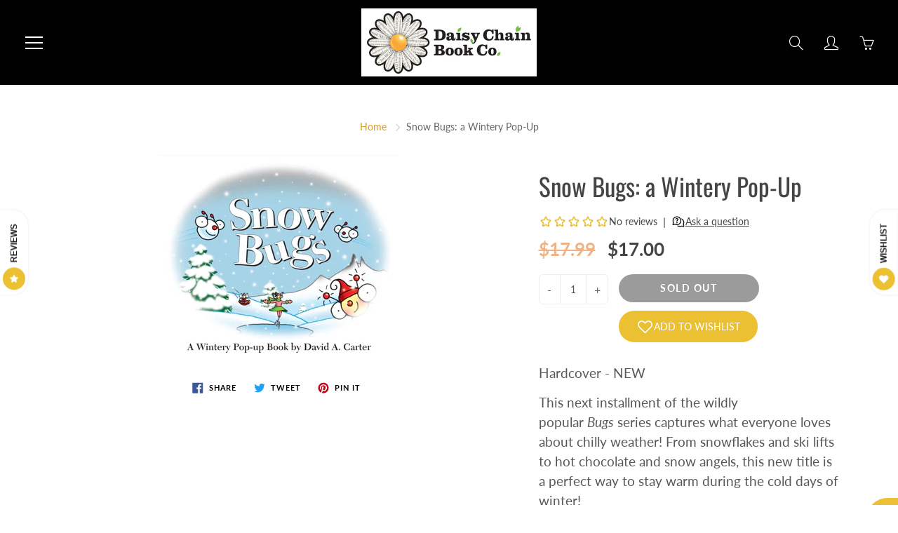

--- FILE ---
content_type: text/css
request_url: https://daisychainbook.co/cdn/shop/t/6/assets/timo.subscription.css?v=31455226015861512141675295458
body_size: 2952
content:
.globo-subscription-customer-portal .container{max-width:1200px;padding-left:15px;padding-right:15px;margin:45px auto;color:#3a3a3a;font-family:Helvetica,Helvetica Neue,Arial,Lucida Grande,sans-serif;font-size:15px;font-style:normal;font-weight:400;line-height:1.5;box-sizing:border-box}.globo-subscription-customer-portal .container *{box-sizing:border-box}.globo-subscription-customer-portal .flex{display:flex}.align-items-center{align-items:center}.align-items-end{align-items:end}.justify-content-between{justify-content:space-between}.subscriptions-pagination span{display:-webkit-box;display:-ms-flexbox;display:flex;justify-content:center}.subscriptions-pagination>span>span,.subscriptions-pagination>span>a{padding:5px 15px}.subscriptions-pagination>span>a{color:#3a3a3a;cursor:pointer}.subscriptions-pagination>span>span{color:gray;cursor:default}.subscriptions-pagination{width:100%;clear:both;padding:25px 0}.subscriptions-pagination svg{width:16px;height:16px}.globo-subscription-customer-portal table{width:100%;border-collapse:collapse;border-spacing:0}.globo-subscription-customer-portal tbody th,.globo-subscription-customer-portal tfoot th{font-weight:400}.globo-subscription-customer-portal td,.globo-subscription-customer-portal th{text-align:left;border:1px solid #ebebeb;padding:10px 14px}.globo-subscription-customer-portal th{font-style:normal;font-weight:700;font-size:15px}.globo-subscription-customer-portal h2{font-size:20px;text-transform:uppercase;letter-spacing:.1em;margin:0}.page-heading{margin-bottom:15px;margin-top:25px}.page-heading h2{margin-right:12px;font-weight:700}.subscription-btn+.subscription-btn{margin-left:12px}.globo-subscription-customer-portal h3{font-size:18px;text-transform:uppercase;letter-spacing:.1em;margin:0 0 12px}.subscription-btn{-moz-user-select:none;-ms-user-select:none;-webkit-user-select:none;-webkit-appearance:none;-moz-appearance:none;appearance:none;user-select:none;width:auto;vertical-align:middle;text-transform:uppercase;letter-spacing:.06em;white-space:normal;font-size:12px;font-weight:700}.subscription-btn{position:relative;display:inline-flex;align-items:center;justify-content:center;min-height:34px;min-width:36px;margin:0;padding:5px 14px;background:#fff;box-shadow:0 1px #0000000d;border-radius:3px;color:#202223;border:1px solid #babfc3;border-top-color:#c9cccf;border-bottom-color:#babfc4;line-height:1;text-align:center;cursor:pointer;text-decoration:none;-webkit-tap-highlight-color:transparent;box-sizing:border-box}.subscription-btn-content{position:relative;display:flex;justify-content:center;align-items:center}.subscription-btn-text{margin-left:5px}.subscription-footer{display:flex;align-items:center;justify-content:center;margin-top:50px;margin-bottom:50px}.subscription-btn-icon{width:16px;height:16px}.layout{display:flex;min-width:100%;margin-left:-15px;margin-right:-15px;flex-wrap:wrap}.layout-section{flex:1 1 66.66%;padding-right:15px;padding-left:15px;margin-bottom:30px}.layout-section.layout-section-secondary{flex:1 1 33.33%;padding-left:15px;padding-right:15px;min-width:240px}.subdued{color:#6d7175}.sbadge{--p-component-badge-pip-color: #5c5f62;display:inline-flex;align-items:center;padding:4px 9px;background-color:#e4e5e7;border:0;border-radius:20px;font-size:13px;line-height:16px;color:#202223;font-weight:400}.badge-critical,.subscription-btn-critical{--p-component-badge-pip-color: #d72c0d;background-color:#fed3d1;color:#202223}.badge-success,.subscription-btn-success{--p-component-badge-pip-color: #007f5f;background-color:#aee9d1;color:#202223}.badge-info,.subscription-btn-info{--p-component-badge-pip-color: #00a0ac;background-color:#a4e8f2;color:#202223}.badge-attention,.subscription-btn-attention{--p-component-badge-pip-color: #ffff00;background-color:#ffea8a;color:#202223}.badge-small{font-size:12px;padding:2px 9px}.next-order-date,.next-order-name{margin-right:10px}.Polaris-Spinner-Wrapper{width:100%;min-height:300px;display:flex;align-items:center;justify-content:center}.Polaris-Spinner--sizeLarge svg{height:44px;width:44px}.Polaris-Spinner svg{animation:Polaris-Spinner--loading .5s linear infinite;fill:#999}@keyframes Polaris-Spinner--loading{to{transform:rotate(1turn)}}.badge-warning,.subscription-btn-warning{--p-component-badge-pip-color: #b98900;background-color:#ffd79d;color:#202223}.badge-pip{color:var(--p-component-badge-pip-color);height:10px;width:10px;margin:0 4px 0 -3px;border:2px solid currentColor;border-radius:50%;flex-shrink:0}.badge-progress-complete .badge-pip{background:currentColor}.subscription-btn-destructive{--p-button-color: #d82c0d;--p-button-text: #ffffff;--p-button-color-hover: #bc2200;--p-button-color-active: #a21b00;--p-button-color-depressed: #6c0f00;position:relative;background:#d82c0d;border-width:0;border-color:transparent;box-shadow:0 1px #0000000d,inset 0 -1px #0003;color:#fff}.subscription-btn-primary{--p-button-color: #008060;--p-button-text: #ffffff;--p-button-color-hover: #006e52;--p-button-color-active: #005e46;--p-button-color-depressed: #003d2c;position:relative;background:#008060;border-width:0;border-color:transparent;box-shadow:0 1px #0000000d,inset 0 -1px #0003;color:#fff}.subscription-btn-default{--p-button-color: #008060;--p-button-text: #202223;--p-button-color-hover: #f6f6f7;--p-button-color-active: #005e46;--p-button-color-depressed: #003d2c}.subscription-btn:hover{background:var(--p-button-color-hover)!important;color:var(--p-button-text)!important}.flex-fill{flex:1 1 auto}.flex-item{flex:0 0 auto}.card{padding:16px;border:1px solid #ebebeb}.card h3{text-transform:none;letter-spacing:0}.flex-padding .flex-fill,.flex-padding .flex-item{padding:5px 0}.subscription-btn.subscription-btn-small{min-height:28px}.flex-border-top{border-top:1px solid #e1e3e5}.customer-info__item-credit{border:1px solid #ededed;border-radius:2px;height:24px;display:inline-block;margin-right:10px;vertical-align:middle}p.small{line-height:1.2;margin-top:10px}.timeline{position:relative}.timeline:before{content:"";position:absolute;top:0;bottom:0;z-index:1;left:3px;width:4px;background:var(--p-border-subdued, #dfe3e8)}.timeline>.timeline-item{padding-left:35px;padding-top:15px;padding-bottom:15px;position:relative}.timeline-item-hidden{display:none}.timeline-wrap{max-height:480px;overflow:auto;padding:10px 15px 20px 5px}.justify-center{justify-content:center}.timeline .timeline-item.timeline-item-has-dot:before{position:absolute;z-index:2;flex-shrink:0;width:18px;height:18px;border:3px solid #f6f6f7;border-radius:100%;background-color:#8c9196;content:"";left:-4px}.timeline .timeline-success:before{background:#007f5f;border-color:#aee9d1}.timeline .timeline-warning:before{background:#b98900;border-color:#ffd79d}.timo-selling-plan-fieldset{border:1px solid #cccccc}.timo-selling-plan-group{padding:15px}.timo-selling-plan-group+.timo-selling-plan-group{border-top:1px solid #cccccc}.timo-selling-plan-group label.group_name{align-items:center;display:flex;margin-bottom:0;font-size:inherit}.timo-selling-plan-group input{min-height:0;margin-right:6px;vertical-align:middle}.option_name{text-transform:uppercase;font-weight:600;font-size:inherit;color:#545454;margin-bottom:10px;padding-left:20px;margin-top:10px}ul.options_values{padding-left:20px;margin:0}li.option_value label{font-size:inherit;margin:0}li.option_value{padding:5px 0;list-style:none;margin:0}small{font-size:12px}.group_heading{display:flex;justify-content:space-between}.group_selected_price{font-size:13px}span.group_price.group_sale_price{color:#ea0606;font-weight:700}s.group_compare_at_price{font-weight:700;color:#606060}span.group_price{font-weight:700}.timo-selling-plan-description{padding:10px 0;font-size:13px}.subscription-sale-label{font-size:12px;color:#dc3b1a;border:1px solid;padding:2px 5px;border-radius:2px;display:inline-flex;line-height:1.4;text-transform:uppercase;font-weight:700}span.subscription-price-sale{color:#ea0606;font-size:18px;font-weight:700}.subscription-price-regular{margin-right:10px}s.subscription-price-old{color:#6d6d6d;font-size:18px;font-weight:700;margin-left:5px;margin-right:10px}.subscription-price_per_delivery{font-size:13px;color:#6d6d6d}.subscription-price-group{display:flex;align-items:center;flex-wrap:wrap}span.subscription-badge-sale{color:#fff;border-color:#ea0606;background-color:#ea0606;display:flex;font-size:12px;margin:0 10px;padding:1px 8px;border-radius:2px;line-height:20px;text-transform:uppercase;font-weight:700}.subscription-price-regular{font-size:18px;font-weight:700;margin-right:10px}.Polaris-Banner{--p-rgb-text: 33,43,54;position:relative;display:flex}.Polaris-Banner__ContentWrapper{flex:1 1 auto}.Polaris-Banner--withinContentContainer{padding:16px 16px 14px;--p-banner-background: var(--p-background);--p-banner-border: var(--p-banner-border-default);transition:box-shadow .2s cubic-bezier(.64,0,.35,1);transition-delay:.1s;box-shadow:var(--p-banner-border);position:relative;border-radius:4px;background-color:var(--p-banner-background);outline:1px solid transparent}.Polaris-Banner--withinContentContainer .Polaris-Banner__ContentWrapper{margin-top:-2px}.Polaris-Banner--withinContentContainer .Polaris-Banner__Dismiss{top:16px;right:12px;position:absolute}.Polaris-Banner--withinContentContainer .Polaris-Banner__Ribbon{padding-right:16px}.Polaris-Banner--withinContentContainer:after{content:"";position:absolute;z-index:1;top:-1px;right:-1px;bottom:-1px;left:-1px;display:block;pointer-events:none;box-shadow:0 0 0 -1px #458fff;transition:box-shadow .1s cubic-bezier(.4,.22,.28,1);border-radius:5px}.Polaris-Banner--withinContentContainer:focus{outline:none}.Polaris-Banner--withinContentContainer.Polaris-Banner--keyFocused{box-shadow:var(--p-banner-border)}.Polaris-Banner--withinContentContainer.Polaris-Banner--keyFocused:after{box-shadow:0 0 0 2px #458fff;outline:1px solid transparent}.Polaris-Banner--withinContentContainer.Polaris-Banner--statusSuccess{--p-banner-background: rgba(241, 248, 245, 1);--p-banner-border: inset 0 1px 0 0 rgba(149, 201, 180, 1), inset 0 0 0 1px rgba(149, 201, 180, 1)}.Polaris-Banner--withinContentContainer.Polaris-Banner--statusInfo{--p-banner-background: rgba(235, 249, 252, 1);--p-banner-border: inset 0 1px 0 0 rgba(152, 198, 205, 1), inset 0 0 0 1px rgba(152, 198, 205, 1) }.Polaris-Banner--withinContentContainer.Polaris-Banner--statusWarning{--p-banner-background: rgba(255, 245, 234, 1);--p-banner-border: inset 0 1px 0 0 rgba(225, 184, 120, 1), inset 0 0 0 1px rgba(225, 184, 120, 1) }.Polaris-Banner--withinContentContainer.Polaris-Banner--statusCritical{--p-banner-background: rgba(255, 244, 244, 1);--p-banner-border: inset 0 1px 0 0 rgba(224, 179, 178, 1), inset 0 0 0 1px rgba(224, 179, 178, 1) }.Polaris-Banner--withinContentContainer+.Polaris-Banner{margin-top:8px}.Polaris-Banner--withinContentContainer .Polaris-Banner__Actions{padding:12px 0 4px}.Polaris-Button{border:none;background:none;display:block}.Polaris-Banner--withinPage{padding:16px;--p-banner-background: var(--p-background);--p-banner-border: var(--p-banner-border-default);transition:box-shadow .2s cubic-bezier(.64,0,.35,1);transition-delay:.1s;box-shadow:var(--p-banner-border);position:relative;border-radius:4px;background-color:var(--p-banner-background);outline:1px solid transparent;margin-bottom:25px}.Polaris-Banner--withinPage .Polaris-Banner__ContentWrapper{margin-top:-2px}.Polaris-Banner--withinPage:after{content:"";position:absolute;z-index:1;top:-1px;right:-1px;bottom:-1px;left:-1px;display:block;pointer-events:none;box-shadow:0 0 0 -1px #458fff;transition:box-shadow .1s cubic-bezier(.4,.22,.28,1);border-radius:calc(var(--p-border-radius-wide) + 1px)}.Polaris-Banner--withinPage:focus{outline:none}.Polaris-Banner--withinPage.Polaris-Banner--keyFocused{box-shadow:var(--p-banner-border)}.Polaris-Banner--withinPage.Polaris-Banner--keyFocused:after{box-shadow:0 0 0 2px #458fff;outline:1px solid transparent}.Polaris-Banner--withinPage.Polaris-Banner--statusSuccess{--p-banner-background: #f1f8f5;--p-banner-border: inset 0 1px 0 0 rgba(149, 201, 180, 1), inset 0 0 0 1px rgba(149, 201, 180, 1)}.Polaris-Banner--withinPage.Polaris-Banner--statusInfo{--p-banner-background: rgba(235, 249, 252, 1);--p-banner-border: inset 0 1px 0 0 rgba(152, 198, 205, 1), inset 0 0 0 1px rgba(152, 198, 205, 1) }.Polaris-Banner--withinPage.Polaris-Banner--statusWarning{--p-banner-background: rgba(255, 245, 234, 1);--p-banner-border: inset 0 1px 0 0 rgba(225, 184, 120, 1), inset 0 0 0 1px rgba(225, 184, 120, 1) }.Polaris-Banner--withinPage.Polaris-Banner--statusCritical{--p-banner-background: rgba(255, 244, 244, 1);--p-banner-border: inset 0 1px 0 0 rgba(224, 179, 178, 1), inset 0 0 0 1px rgba(224, 179, 178, 1) }.Polaris-Banner--withinPage+.Polaris-Banner{margin-top:20px}.Polaris-Banner--withinPage .Polaris-Banner__Ribbon{padding-right:16px}.Polaris-Banner--withinPage .Polaris-Banner__Actions{padding-top:16px}.Polaris-Banner--withinPage .Polaris-Banner__Dismiss{right:10px;top:16px;position:absolute}.Polaris-Banner--hasDismiss{padding-right:4.2rem}.Polaris-Icon{display:block;height:20px;width:20px;max-height:100%;max-width:100%;margin:auto}.Polaris-Banner__Heading{padding-top:var(--p-override-none);word-break:break-word}.Polaris-Banner__Content{word-wrap:break-word;word-break:break-word;overflow-wrap:break-word;padding:2px 0}.Polaris-Banner__Ribbon{flex:0 0 32px}.text-center{text-align:center}#subscription-login-form input{width:100%;max-width:500px;margin:0 auto 15px;border:1px solid #cccccc;background-color:#fff;color:#000;line-height:1.2;border-radius:2px;padding:10px 18px}.container.small-container{max-width:800px}#subscription-login-form button{display:inline-flex;width:auto}.timo-subscriptions-link{vertical-align:top}#subscription-login-form{display:flex;flex-direction:column;align-items:center}.timo-theme-id-796 .timo-subscription-wrapper{margin-top:20px;margin-bottom:20px}.timo-theme-id-775 .timo-subscription-wrapper{flex:1 1 100%}.timo-theme-id-887 .timo-subscription-wrapper{margin-bottom:20px}.timo-theme-id-829 .subscription-price-group,.timo-theme-id-730 .subscription-price-group{display:unset!important}.timo-theme-id-730 .option_name{text-align:left}.timo-theme-id-730 ul.options_values{text-align:left;margin:0}body.timo-theme-name-boutique input{margin:0 6px 0 0!important}body.timo-theme-name-boutique .timo-subscription-wrapper{width:100%}body.timo-theme-name-vinova-minimart input{margin:0 6px 0 0!important;display:unset!important;width:auto!important}body.timo-theme-name-niblik-theme li.option_value>label{display:flex;align-items:center}body.timo-theme-id-688 ul.options_values{margin-left:0}body.timo-theme-name-virgo .timo-subscription-wrapper input{-webkit-appearance:auto!important}body.timo-theme-id-459 ul.options_values{display:flex;flex-direction:column}body.timo-theme-id-623 .option_name,body.timo-theme-id-623 ul.options_values{text-align:left}body.timo-theme-id-623 .subscription-price-group{display:block}body.timo-theme-id-568 input{-webkit-appearance:auto!important}body.timo-theme-id-842 ul.options_values{display:block;margin:0}body.timo-theme-id-842 ul.options_values li.option_value{border:none!important;height:auto;min-width:auto;text-align:left;display:block;padding:5px 0;margin:0}body.timo-theme-id-842 ul.options_values li.option_value span{display:inline-block}body.timo-theme-id-842 ul.options_values li.option_value label:after{display:none!important}body.timo-theme-id-601 ul.options_values{margin:0}body.timo-theme-id-855 input{-webkit-appearance:auto!important}body.timo-theme-id-719 .timo-subscription-wrapper{margin-top:90px}body.timo-theme-id-705 .subscription-price-group{display:block}body.timo-theme-id-847 ul.options_values{margin:0}body.timo-theme-id-849 input{display:inline-block!important;-webkit-appearance:auto!important}body.timo-theme-id-464 ul.options_values{margin:0}body.timo-theme-id-686 ul.options_values li.option_value label,body.timo-theme-id-141 ul.options_values li.option_value label{float:none!important;line-height:0!important;text-transform:unset!important}body.timo-theme-id-411 input{-webkit-appearance:auto!important;width:auto!important;top:0;right:0}body.timo-theme-id-827 .option_name{text-align:left}body.timo-theme-id-827 ul.options_values{text-align:left;margin:0}body.timo-theme-id-827 .subscription-price-group{display:block}body.timo-theme-id-827 input{margin-bottom:0}body.timo-theme-id-865 .option_name,body.timo-theme-id-865 ul.options_values{text-align:left}body.timo-theme-id-865 .subscription-price-group{display:block}body.timo-theme-id-865 ul.options_values li.option_value:before{display:none!important}body.timo-theme-id-865 ul.options_values li.option_value input:before{display:none!important}body.timo-theme-id-677 input{width:auto!important}body.timo-theme-name-spark input{-webkit-appearance:auto!important}@media only screen and (min-width: 990px){.timo-theme-id-829 .timo-subscription-wrapper{padding-left:5px;padding-right:5px}}@media (max-width:650px){form .layout>.layout-section>table thead{display:none}form .layout>.layout-section>table{display:block}body form .layout>.layout-section>table tbody,body form .layout>.layout-section>table tr,body form .layout>.layout-section>table td,body form .layout>.layout-section>table th{display:block;width:100%}body form .layout>.layout-section>table tr{margin-bottom:20px}body form .layout>.layout-section>table td,body form .layout>.layout-section>table th{text-align:right;display:flex;justify-content:space-between;align-items:center;margin:5px 0}body form .layout>.layout-section>table th:before{content:attr(data-label);font-weight:700}body form .layout>.layout-section>table td:before{content:attr(data-label);font-weight:700}}@media (max-width:1024px){body form>.layout>.layout-section{flex:0 0 100%}}@media only screen and (max-width: 749px){body .responsive-table thead{display:none}body .responsive-table tr{border-top:1px solid #ccc}body .responsive-table th,body .responsive-table td{float:left;clear:left;width:100%;text-align:right;padding:27.5px;border:0;margin:0;display:flex;justify-content:space-between;align-items:center;border-bottom:1px solid #ccc;border-left:1px solid #ccc;border-right:1px solid #ccc}body .responsive-table td:last-child{margin-bottom:20px}body .responsive-table th:before,body .responsive-table td:before{content:attr(data-label);float:left;text-align:center;font-size:14px;padding-right:10px;font-weight:700}}.timo-subscription-detail{display:flex;margin:15px 0;position:relative;z-index:999999;cursor:pointer}.timo-subscription-detail svg#Layer_1{width:25px;margin-right:10px}.timo-subscription-detail .timo-subscription-detail__title{font-family:monospace}.timo-subscription-detail__tootip{position:absolute;max-width:300px;background:#212b36;top:150%;box-shadow:0 0 5px #000;transition:all .15s cubic-bezier(.19,1,.22,1);transform:translateY(0) scaleY(0);transform-origin:center top;opacity:0;visibility:hidden}.timo-subscription-detail:hover .timo-subscription-detail__tootip{opacity:1;visibility:visible;transform:translateY(0) scaleY(1)}.timo-subscription-detail__tootip .timo-subscription-detail__tootip-content{padding:15px;color:#fff!important;font-family:monospace}.timo-subscription-watermark{background:#ff5ab9;text-align:center;padding:10px;cursor:pointer;margin-top:0;font-family:monospace}.timo-subscription-watermark>a>span{color:#fff}.timo-subscription-detail__tootip:after{content:"";position:absolute;left:6px;top:-10px;margin-bottom:4px;border-width:0 8px 10px 8px;border-style:solid;border-color:transparent transparent #212b36 transparent}.timo-subscription-detail__tootip .tootip-content-header{padding-bottom:10px}.timo-subscription-detail__tootip .tootip-content-body{font-size:13px}.timo-subscription-detail__tootip .tootip-content-body .tooltip-item{padding-top:10px;border-top:1px solid #fff;padding-bottom:10px}.timo-subscription-detail__tootip .tootip-content-body .tooltip-item:last-child{padding-bottom:0}.timo-subscription-detail__tootip p.tootip-text{margin:0 0 5px!important}.timo-subscription-watermark a{text-decoration:none!important}
/*# sourceMappingURL=/cdn/shop/t/6/assets/timo.subscription.css.map?v=31455226015861512141675295458 */
